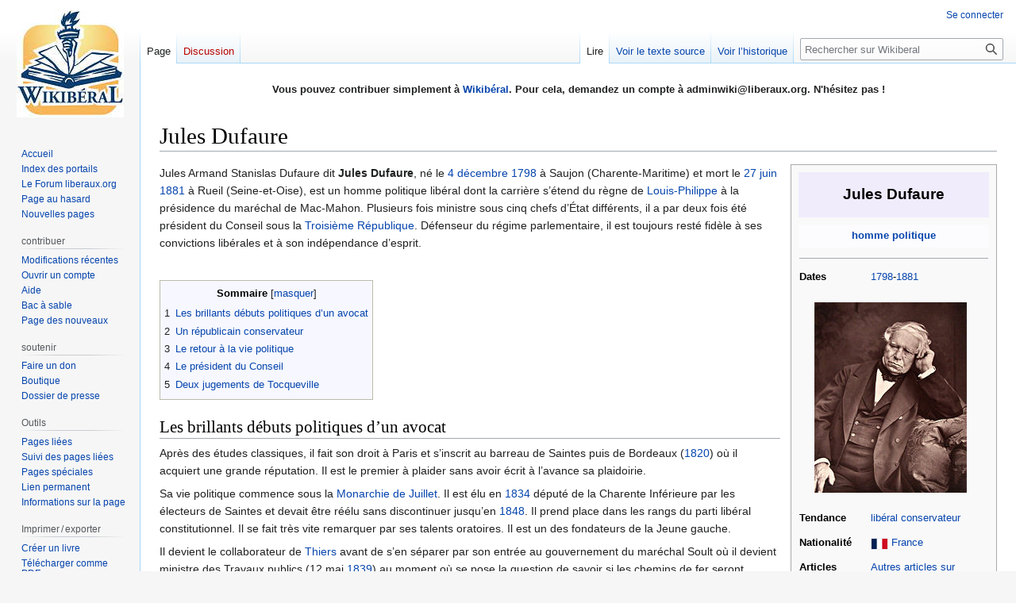

--- FILE ---
content_type: text/html; charset=UTF-8
request_url: https://www.wikiberal.org/wiki/Jules_Dufaure
body_size: 13198
content:
<!DOCTYPE html>
<html class="client-nojs" lang="fr" dir="ltr">
<head>
<meta charset="UTF-8"/>
<title>Jules Dufaure : biographie, combats politiques et héritage</title>
<script>document.documentElement.className="client-js";RLCONF={"wgBreakFrames":false,"wgSeparatorTransformTable":[",\t."," \t,"],"wgDigitTransformTable":["",""],"wgDefaultDateFormat":"dmy","wgMonthNames":["","janvier","février","mars","avril","mai","juin","juillet","août","septembre","octobre","novembre","décembre"],"wgRequestId":"bdce2ba449623c2534aa7c31","wgCSPNonce":false,"wgCanonicalNamespace":"","wgCanonicalSpecialPageName":false,"wgNamespaceNumber":0,"wgPageName":"Jules_Dufaure","wgTitle":"Jules Dufaure","wgCurRevisionId":261122,"wgRevisionId":261122,"wgArticleId":14533,"wgIsArticle":true,"wgIsRedirect":false,"wgAction":"view","wgUserName":null,"wgUserGroups":["*"],"wgCategories":["Libéraux conservateurs","XIXe siècle","Personnages politiques","Libéraux français"],"wgPageContentLanguage":"fr","wgPageContentModel":"wikitext","wgRelevantPageName":"Jules_Dufaure","wgRelevantArticleId":14533,"wgIsProbablyEditable":false,"wgRelevantPageIsProbablyEditable":false,"wgRestrictionEdit":[],
"wgRestrictionMove":[],"wgMFDisplayWikibaseDescriptions":{"search":false,"nearby":false,"watchlist":false,"tagline":false},"wgVector2022PreviewPages":[],"wgPopupsFlags":4};RLSTATE={"site.styles":"ready","user.styles":"ready","user":"ready","user.options":"loading","skins.vector.styles.legacy":"ready"};RLPAGEMODULES=["site","mediawiki.page.ready","mediawiki.toc","skins.vector.legacy.js","ext.popups"];</script>
<script>(RLQ=window.RLQ||[]).push(function(){mw.loader.implement("user.options@12s5i",function($,jQuery,require,module){mw.user.tokens.set({"patrolToken":"+\\","watchToken":"+\\","csrfToken":"+\\"});});});</script>
<link rel="stylesheet" href="/load.php?lang=fr&amp;modules=skins.vector.styles.legacy&amp;only=styles&amp;skin=vector"/>
<script async="" src="/load.php?lang=fr&amp;modules=startup&amp;only=scripts&amp;raw=1&amp;skin=vector"></script>
<meta name="ResourceLoaderDynamicStyles" content=""/>
<link rel="stylesheet" href="/load.php?lang=fr&amp;modules=site.styles&amp;only=styles&amp;skin=vector"/>
<meta name="generator" content="MediaWiki 1.39.11"/>
<meta name="format-detection" content="telephone=no"/>
<meta name="keywords" content="Jules Dufaure,Biographie,Wikipedia,Républicain,Troisième république"/>
<meta name="description" content="Biographie et combats politique de Jules Dufaure, ministre et président du conseil"/>
<meta property="og:image" content="https://www.wikiberal.org/images/6/66/Jules_Dufaure.jpg"/>
<meta property="og:image:width" content="1200"/>
<meta property="og:image:height" content="1500"/>
<meta property="og:image" content="https://www.wikiberal.org/images/6/66/Jules_Dufaure.jpg"/>
<meta property="og:image:width" content="800"/>
<meta property="og:image:height" content="1000"/>
<meta property="og:image:width" content="640"/>
<meta property="og:image:height" content="800"/>
<meta name="viewport" content="width=1000"/>
<link rel="icon" href="/favicon.ico"/>
<link rel="search" type="application/opensearchdescription+xml" href="/opensearch_desc.php" title="Wikiberal (fr)"/>
<link rel="EditURI" type="application/rsd+xml" href="https://www.wikiberal.org/api.php?action=rsd"/>
<link rel="alternate" type="application/atom+xml" title="Flux Atom de Wikiberal" href="/index.php?title=Sp%C3%A9cial:Modifications_r%C3%A9centes&amp;feed=atom"/>
</head>
<body class="mediawiki ltr sitedir-ltr mw-hide-empty-elt ns-0 ns-subject page-Jules_Dufaure rootpage-Jules_Dufaure skin-vector action-view skin-vector-legacy vector-feature-language-in-header-enabled vector-feature-language-in-main-page-header-disabled vector-feature-language-alert-in-sidebar-disabled vector-feature-sticky-header-disabled vector-feature-sticky-header-edit-disabled vector-feature-table-of-contents-disabled vector-feature-visual-enhancement-next-disabled"><div id="mw-page-base" class="noprint"></div>
<div id="mw-head-base" class="noprint"></div>
<div id="content" class="mw-body" role="main">
	<a id="top"></a>
	<div id="siteNotice"><div id="localNotice"><div class="sitenotice" lang="fr" dir="ltr"><p><b>Vous pouvez contribuer simplement à <a href="/wiki/Wikib%C3%A9ral" title="Wikibéral">Wikibéral</a>. Pour cela, demandez un compte à adminwiki@liberaux.org. N'hésitez pas&#160;!</b>
</p><p><br />
</p></div></div></div>
	<div class="mw-indicators">
	</div>
	<h1 id="firstHeading" class="firstHeading mw-first-heading"><span class="mw-page-title-main">Jules Dufaure</span></h1>
	<div id="bodyContent" class="vector-body">
		<div id="siteSub" class="noprint">De Wikiberal</div>
		<div id="contentSub"></div>
		<div id="contentSub2"></div>
		
		<div id="jump-to-nav"></div>
		<a class="mw-jump-link" href="#mw-head">Aller à la navigation</a>
		<a class="mw-jump-link" href="#searchInput">Aller à la recherche</a>
		<div id="mw-content-text" class="mw-body-content mw-content-ltr" lang="fr" dir="ltr"><div class="mw-parser-output"><table style="border:1px solid #aaaaaa; color:black; margin: 0 0 0.5em 1em; background-color: #f9f9f9; padding: 0px; float: right; clear: right; width: 260px; text-align: left; vertical-align:top; font-size: 90%; line-height:1.6em" cellspacing="9">

<tbody><tr>
<td colspan="3" class="charte_individu" style="color:black;text-align:center;background-color:rgb(240,236,252);font-weight:bold;font-size:150%; height:55px; max-height:55px;">Jules Dufaure
</td></tr>
<tr>
<th colspan="3" style="background-color: rgb(252,251,254); color:black; text-align: center; padding: 7px; line-height: 15px;"><b><a href="/wiki/Cat%C3%A9gorie:Personnages_politique" class="mw-redirect" title="Catégorie:Personnages politique">homme politique</a></b>
</th></tr>
<tr>
<td colspan="3" style="font-size: 12px;text-align: center;border-width:0px; line-height:1.6em"><hr />
</td></tr>
<tr style="vertical-align:top;">
<th style="width:40%">Dates
</th>
<td><a href="/wiki/1798" title="1798">1798</a>-<a href="/wiki/1881" title="1881">1881</a>
</td></tr>
<tr>
<td colspan="2" style="text-align: center; padding: 1em 1em 1em 1em;"><a href="/wiki/Fichier:Jules_Dufaure.jpg" class="image"><img alt="192px-Dufaure.jpg" src="/images/6/66/Jules_Dufaure.jpg" decoding="async" width="192" height="240" /></a>
</td></tr>
<tr style="vertical-align:top;">
<th>Tendance
</th>
<td><a href="/wiki/Lib%C3%A9ral_conservateur" class="mw-redirect" title="Libéral conservateur">libéral conservateur</a>
</td></tr>
<tr>
<th>Nationalité
</th>
<td><a href="/wiki/Fichier:Flag_of_France.png" class="image" title="France"><img alt="France" src="/images/thumb/6/62/Flag_of_France.png/20px-Flag_of_France.png" decoding="async" width="20" height="13" class="thumbborder" srcset="/images/thumb/6/62/Flag_of_France.png/30px-Flag_of_France.png 1.5x, /images/thumb/6/62/Flag_of_France.png/40px-Flag_of_France.png 2x" /></a>&#160;<a href="/wiki/France" title="France">France</a>
</td></tr>
<tr style="vertical-align:top;">
<th>Articles internes
</th>
<td><span style="font-weight:normal"><a href="/wiki/Sp%C3%A9cial:Pages_li%C3%A9es/Jules_Dufaure" title="Spécial:Pages liées/Jules Dufaure">Autres articles sur Jules Dufaure</a></span>
</td></tr>
<tr class="hiddenStructure">
<td colspan="3"><hr />
</td></tr>
<tr style="vertical-align:top;">
<th>Citation
</th>
<td>La République a besoin plus que tout autre forme de gouvernement de s’appuyer sur les saintes lois de la religion, de la morale, de la famille, sur la propriété inviolable et respectée, sur le travail encouragé et honoré.
</td></tr>
<tr>
<th colspan="2" style="background-color: rgb(252,251,254); color:black; text-align: center; padding: 7px; line-height: 15px;"><b>Interwikis sur Jules Dufaure</b>
</th></tr>
<tr>
<td colspan="3"><table style="width:100%; border:1px solid rgb(165,165,165); font-size:90%; line-height:12px" cellspacing="5">
<tbody><tr>
<td style="width:33%; background-color: rgb(235,235,235); padding:5px; text-align: left;"></td>
<td style="width:33%; background-color: rgb(240,240,240); padding:5px; font-size: 110%; text-align:center;"></td>
<td style="width:33%; background-color: rgb(235,235,235); padding:5px; text-align:right;"></td>
</tr>
</tbody></table>
</td></tr></tbody></table>
<p>Jules Armand Stanislas Dufaure dit <b>Jules Dufaure</b>, né le <a href="/wiki/4_d%C3%A9cembre" title="4 décembre">4 décembre</a> <a href="/wiki/1798" title="1798">1798</a> à Saujon (Charente-Maritime) et mort le <a href="/wiki/27_juin" title="27 juin">27 juin</a> <a href="/wiki/1881" title="1881">1881</a> à Rueil (Seine-et-Oise), est un homme politique libéral dont la carrière s’étend du règne de <a href="/wiki/Louis-Philippe" title="Louis-Philippe">Louis-Philippe</a> à la présidence du maréchal de Mac-Mahon. 
Plusieurs fois ministre sous cinq chefs d’État différents, il a par deux fois été président du Conseil sous la <a href="/wiki/Troisi%C3%A8me_R%C3%A9publique" title="Troisième République">Troisième République</a>. Défenseur du régime parlementaire, il est toujours resté fidèle à ses convictions libérales et à son indépendance d’esprit. 
</p><p><br />
</p>
<div id="toc" class="toc" role="navigation" aria-labelledby="mw-toc-heading"><input type="checkbox" role="button" id="toctogglecheckbox" class="toctogglecheckbox" style="display:none" /><div class="toctitle" lang="fr" dir="ltr"><h2 id="mw-toc-heading">Sommaire</h2><span class="toctogglespan"><label class="toctogglelabel" for="toctogglecheckbox"></label></span></div>
<ul>
<li class="toclevel-1 tocsection-1"><a href="#Les_brillants_débuts_politiques_d’un_avocat"><span class="tocnumber">1</span> <span class="toctext">Les brillants débuts politiques d’un avocat</span></a></li>
<li class="toclevel-1 tocsection-2"><a href="#Un_républicain_conservateur"><span class="tocnumber">2</span> <span class="toctext">Un républicain conservateur</span></a></li>
<li class="toclevel-1 tocsection-3"><a href="#Le_retour_à_la_vie_politique"><span class="tocnumber">3</span> <span class="toctext">Le retour à la vie politique</span></a></li>
<li class="toclevel-1 tocsection-4"><a href="#Le_président_du_Conseil"><span class="tocnumber">4</span> <span class="toctext">Le président du Conseil</span></a></li>
<li class="toclevel-1 tocsection-5"><a href="#Deux_jugements_de_Tocqueville"><span class="tocnumber">5</span> <span class="toctext">Deux jugements de Tocqueville</span></a></li>
</ul>
</div>

<h2><span id="Les_brillants_d.C3.A9buts_politiques_d.E2.80.99un_avocat"></span><span class="mw-headline" id="Les_brillants_débuts_politiques_d’un_avocat">Les brillants débuts politiques d’un avocat</span></h2>
<p>Après des études classiques, il fait son droit à Paris et s’inscrit au barreau de Saintes puis de Bordeaux (<a href="/wiki/1820" title="1820">1820</a>) où il acquiert une grande réputation. Il est le premier à plaider sans avoir écrit à l’avance sa plaidoirie. 
</p><p>Sa vie politique commence sous la <a href="/wiki/Monarchie_de_Juillet" title="Monarchie de Juillet">Monarchie de Juillet</a>. Il est élu en <a href="/wiki/1834" title="1834">1834</a> député de la Charente Inférieure par les électeurs de Saintes et devait être réélu sans discontinuer jusqu’en <a href="/wiki/1848" title="1848">1848</a>. Il prend place dans les rangs du parti libéral constitutionnel. Il se fait très vite remarquer par ses talents oratoires. Il est un des fondateurs de la Jeune gauche.
</p><p>Il devient le collaborateur de <a href="/wiki/Thiers" class="mw-redirect" title="Thiers">Thiers</a> avant de s’en séparer par son entrée au gouvernement du maréchal Soult où il devient ministre des Travaux publics (12 mai <a href="/wiki/1839" title="1839">1839</a>) au moment où se pose la question de savoir si les chemins de fer seront exécutés par l’État ou par les compagnies. Il se retire avec la formation du ministère Thiers en mars 1840. 
</p><p>Il est rapporteur de la loi d’expropriation pour cause d’utilité publique. Il est nommé vice-président de la Chambre en <a href="/wiki/1842" title="1842">1842</a> puis en <a href="/wiki/1845" title="1845">1845</a>, la première fois soutenu par le gouvernement, la seconde par l’opposition. 
</p><p>À la chambre des députés, il s’est lié d’amitié avec <a href="/wiki/Alexis_de_Tocqueville" title="Alexis de Tocqueville">Alexis de Tocqueville</a> dont il est proche par les idées. 
</p>
<h2><span id="Un_r.C3.A9publicain_conservateur"></span><span class="mw-headline" id="Un_républicain_conservateur">Un républicain conservateur</span></h2>
<p>S’il refuse de participer à la campagne des banquets, il se rallie à la <a href="/wiki/Seconde_R%C3%A9publique" title="Seconde République">Seconde République</a>. Il est élu représentant de son département à l’Assemblée constituante le <a href="/wiki/23_avril" title="23 avril">23 avril</a> <a href="/wiki/1848" title="1848">1848</a>. Il fait partie de la commission chargée de rédiger la Constitution.
S’il vote le bannissement de la famille d’Orléans, il partage le reste avec la droite de l’Assemblée et se montre très opposé au <a href="/wiki/Socialisme" title="Socialisme">socialisme</a>. 
</p><p>Il est appelé par Cavaignac au ministère de l’Intérieur le <a href="/wiki/13_octobre" title="13 octobre">13 octobre</a> <a href="/wiki/1848" title="1848">1848</a>. Il défend l’expédition de troupes à Rome sans consultation préalable de l’Assemblée. Il soutient la candidature de Cavaignac à la présidence de la République et quitte le gouvernement après l’élection de <a href="/wiki/Napol%C3%A9on_III" title="Napoléon III">Louis-Napoléon Bonaparte</a> (décembre 1848). 
</p><p>Élu à l’Assemblée législative, le premier de la liste départementale, le <a href="/wiki/13_mai" title="13 mai">13 mai</a> <a href="/wiki/1849" title="1849">1849</a>, il opte pour la Charente-Inférieure de préférence à la Seine où il avait également été élu. Le président de la République lui propose de redevenir ministre de l’Intérieur dans le gouvernement où siège son ami <a href="/wiki/Alexis_de_Tocqueville" title="Alexis de Tocqueville">Alexis de Tocqueville</a>. Il devait rester ministre du 2 juin au 31 octobre 1849. Il va dès lors combattre Louis-Napoléon et se retire de la vie politique après le coup d’État du 2 décembre <a href="/wiki/1851" title="1851">1851</a>. 
</p>
<h2><span id="Le_retour_.C3.A0_la_vie_politique"></span><span class="mw-headline" id="Le_retour_à_la_vie_politique">Le retour à la vie politique</span></h2>
<p>Il se fait inscrire au barreau de Paris en <a href="/wiki/1852" title="1852">1852</a> et devait être élu bâtonnier en 1863 et 1864. Néanmoins, des électeurs votent pour lui en <a href="/wiki/1857" title="1857">1857</a> et <a href="/wiki/1863" title="1863">1863</a> en Charente-Inférieure. Il est candidat malheureux de l’Union libérale dans le Var en <a href="/wiki/1868" title="1868">1868</a>.
</p><p>C’est l’orateur parlementaire qui est élu par l’Académie française le <a href="/wiki/23_avril" title="23 avril">23 avril</a> <a href="/wiki/1863" title="1863">1863</a> en remplacement du duc Pasquier et contre Jules Janin. Cette élection est vue aussi comme une protestation du parti orléaniste contre le gouvernement impérial. 
</p><p>La chute de l’Empire le fait revenir en politique&#160;: il est élu par cinq départements en <a href="/wiki/1871" title="1871">1871</a> et opte de nouveau pour la Charente-Inférieure. Il avait organisé un comité conservateur libéral à Paris. Son ami <a href="/wiki/Thiers" class="mw-redirect" title="Thiers">Thiers</a> lui confie le ministère de la Justice le <a href="/wiki/19_f%C3%A9vrier" title="19 février">19 février</a> <a href="/wiki/1871" title="1871">1871</a>. Il devient ensuite vice-président du Conseil des ministres, ce qui en fait le chef du gouvernement. Jusqu’à la chute de Thiers en mai <a href="/wiki/1873" title="1873">1873</a>) il s'efforce de gagner l’appui de la droite de l’Assemblée. Il souhaite l’établissement d’une République conservatrice qui écarte les spectres du <a href="/wiki/Bonapartisme" title="Bonapartisme">bonapartisme</a>, du radicalisme et du socialisme. Il voyait la <a href="/wiki/R%C3%A9publique" title="République">république</a> comme un <a href="/wiki/Orl%C3%A9anisme" title="Orléanisme">orléanisme</a> rapproché du peuple. 
</p><p>Renvoyé dans l’opposition, il siège au centre gauche et demande à plusieurs reprises la mise à l’ordre du jour des lois constitutionnelles. Il revient à la Justice le 15 mars <a href="/wiki/1875" title="1875">1875</a> et présente les projets de loi relatifs aux pouvoirs publics et à l’élection des deux Chambres. Il fait adopter le scrutin d'arrondissement, le «&#160;petit scrutin&#160;», qui suscitait beaucoup de réserves, étant associé au bonapartisme, à une Assemblée plutôt favorable au scrutin de liste. 
</p>
<h2><span id="Le_pr.C3.A9sident_du_Conseil"></span><span class="mw-headline" id="Le_président_du_Conseil">Le président du Conseil</span></h2>
<p>S’il échoue aux élections sénatoriales, il est élu député de Marennes le 20 février <a href="/wiki/1876" title="1876">1876</a>. Il devient chef du gouvernement, prenant pour la première fois sous la <a href="/wiki/Troisi%C3%A8me_R%C3%A9publique" title="Troisième République">Troisième République</a> le titre de président du Conseil le <a href="/wiki/9_mars" title="9 mars">9 mars</a> <a href="/wiki/1876" title="1876">1876</a>, tout en conservant le portefeuille de la Justice. Il devient sénateur inamovible le <a href="/wiki/14_ao%C3%BBt" title="14 août">14 août</a> <a href="/wiki/1876" title="1876">1876</a>. Ses rapports avec la majorité républicaine devenant toujours plus difficiles, il démissionne le 12 décembre car mis en minorité. 
</p><p>Hostile à la politique de l’Ordre moral, il est chargé de mettre fin à la crise politique après les élections du 14 octobre 1877. Il redevient pour la dernière fois chef du gouvernement (<a href="/wiki/13_d%C3%A9cembre" title="13 décembre">13 décembre</a> <a href="/wiki/1877" title="1877">1877</a>), se réservant la nomination de tous les ministres, y compris à la Marine et aux Affaires étrangères. Le désir du pays de bénéficier d'un peu de tranquillité après toutes ces années d'affrontement et l'organisation de l'Exposition universelle de 1878 vont permettre à son gouvernement de durer plus de treize mois. 
</p><p>Daniel Halévy décrit ainsi Dufaure dans <i>La République des ducs</i>&#160;:
«&#160;Conservateur assurément, mais conservateur bourgeois et ennemi du parti noble&#160;; catholique assurément, mais catholique bourgeois, régulier dans la paroisse, non pas familier dans la sacristie, ennemi du parti-prêtre et des moines, ce qui montait et bouillonnait en lui, c'était la sève ancienne, la sève reverdissante de ses jeunes années, des lointaines années où les militants libéraux avaient abattu la restauration bourbonnienne.&#160;»
</p><p>À la question de Fourtou, «&#160;Qui êtes-vous&#160;?&#160;», il répond, dénonçant le «&#160;parti sans nom&#160;» qui réunit orléanistes, légitimistes et bonapartistes&#160;: «&#160;Quant à nous, Messieurs, nous disons très sincèrement ce que nous sommes. Notre nom est connu. Nous sommes les représentant de ce groupe libéral qui, depuis 1814, a toujours trouvé des organes dans nos Assemblées jusqu'en 1851, et même quelquefois après. À ces principes libéraux que nos pères nous ont transmis, nous adaptons la forme du gouvernement républicain, telle qu'elle a été établie par la Constitution de 1875.&#160;»
</p><p>Après la démission de Mac-Mahon et l’élection de <a href="/wiki/Jules_Gr%C3%A9vy" title="Jules Grévy">Jules Grévy</a>, il se retire, refusant d’entrer dans le nouveau cabinet (3 février <a href="/wiki/1879" title="1879">1879</a>)&#160;: «&#160;La situation est nouvelle, il faut des hommes nouveaux&#160;».
</p><p>Il retourne au Sénat, votant tantôt avec la gauche, tantôt avec la droite. Il prend la parole pour la dernière fois lors de la discussion de l’article 7 de la loi relative à la liberté de l’enseignement supérieur (1880) pour défendre ses convictions de catholique libéral contre la politique anticléricale de <a href="/wiki/Jules_Ferry" title="Jules Ferry">Jules Ferry</a>.
</p>
<h2><span class="mw-headline" id="Deux_jugements_de_Tocqueville">Deux jugements de Tocqueville</span></h2>
<ul><li>«&#160;Je dirais volontiers de celui-là que c’est un homme de pierre, aussi immuable et impassible&#160;» (Lettre à Louis de Lamoricière, 24 novembre 1852)</li></ul>
<ul><li>«&#160;Il se tenait à part, non seulement des intrigues, mais du contact des partis, détestant le mouvement des assemblées, redoutant la tribune qui était pourtant sa seule force, ambitieux pourtant à sa manière, mais d'une ambition mesurée et un peu subalterne, qui visait au maniement des affaires plutôt qu'à leur domination.&#160;» (<i>Souvenirs</i>, IIIe partie, ch 3)</li></ul>
<p><br clear="all" />
</p>
<table class="WSerieH" id="histoire" align="center" style="background-color:#f7f8ff; width:70%; text-align:justify; padding:5px; border:1px solid #8888aa; border-right-width:2px; border-bottom-width:2px">

<tbody><tr>
<td><a href="/wiki/Fichier:Chronometre.png" class="image"><img alt="Chronometre.png" src="/images/thumb/1/10/Chronometre.png/30px-Chronometre.png" decoding="async" width="30" height="30" srcset="/images/thumb/1/10/Chronometre.png/45px-Chronometre.png 1.5x, /images/thumb/1/10/Chronometre.png/60px-Chronometre.png 2x" /></a>
</td>
<td style="padding-left: 10px">Accédez d'un seul coup d’œil au <a href="/wiki/Portail:Histoire" title="Portail:Histoire">portail sur l'histoire</a> du libéralisme et de la liberté.
</td></tr></tbody></table>
<!-- 
NewPP limit report
Cached time: 20260123044433
Cache expiry: 86400
Reduced expiry: false
Complications: [show‐toc]
CPU time usage: 0.013 seconds
Real time usage: 0.014 seconds
Preprocessor visited node count: 159/1000000
Post‐expand include size: 2924/2097152 bytes
Template argument size: 722/2097152 bytes
Highest expansion depth: 8/100
Expensive parser function count: 0/100
Unstrip recursion depth: 0/20
Unstrip post‐expand size: 0/5000000 bytes
-->
<!--
Transclusion expansion time report (%,ms,calls,template)
100.00%    2.337      1 -total
 82.12%    1.919      1 Modèle:Infobox_individu
 47.38%    1.107      1 Modèle:France
 30.64%    0.716      1 Modèle:FRA-d
 16.65%    0.389      1 Modèle:CIO-d
 15.36%    0.359      1 Modèle:Portail_histoire
-->

<!-- Saved in parser cache with key wikiberal-mw_:pcache:idhash:14533-0!canonical and timestamp 20260123044433 and revision id 261122.
 -->
</div>
<div class="printfooter" data-nosnippet="">Récupérée de «&#160;<a dir="ltr" href="https://www.wikiberal.org/index.php?title=Jules_Dufaure&amp;oldid=261122">https://www.wikiberal.org/index.php?title=Jules_Dufaure&amp;oldid=261122</a>&#160;»</div></div>
		<div id="catlinks" class="catlinks" data-mw="interface"><div id="mw-normal-catlinks" class="mw-normal-catlinks"><a href="/wiki/Sp%C3%A9cial:Cat%C3%A9gories" title="Spécial:Catégories">Catégories</a> : <ul><li><a href="/wiki/Cat%C3%A9gorie:Lib%C3%A9raux_conservateurs" title="Catégorie:Libéraux conservateurs">Libéraux conservateurs</a></li><li><a href="/wiki/Cat%C3%A9gorie:XIXe_si%C3%A8cle" title="Catégorie:XIXe siècle">XIXe siècle</a></li><li><a href="/wiki/Cat%C3%A9gorie:Personnages_politiques" title="Catégorie:Personnages politiques">Personnages politiques</a></li><li><a href="/wiki/Cat%C3%A9gorie:Lib%C3%A9raux_fran%C3%A7ais" title="Catégorie:Libéraux français">Libéraux français</a></li></ul></div></div>
	</div>
</div>

<div id="mw-navigation">
	<h2>Menu de navigation</h2>
	<div id="mw-head">
		

<nav id="p-personal" class="vector-menu mw-portlet mw-portlet-personal vector-user-menu-legacy" aria-labelledby="p-personal-label" role="navigation"  >
	<h3
		id="p-personal-label"
		
		class="vector-menu-heading "
	>
		<span class="vector-menu-heading-label">Outils personnels</span>
	</h3>
	<div class="vector-menu-content">
		
		<ul class="vector-menu-content-list"><li id="pt-login" class="mw-list-item"><a href="/index.php?title=Sp%C3%A9cial:Connexion&amp;returnto=Jules+Dufaure" title="Nous vous encourageons à vous connecter ; ce n’est cependant pas obligatoire. [o]" accesskey="o"><span>Se connecter</span></a></li></ul>
		
	</div>
</nav>

		<div id="left-navigation">
			

<nav id="p-namespaces" class="vector-menu mw-portlet mw-portlet-namespaces vector-menu-tabs vector-menu-tabs-legacy" aria-labelledby="p-namespaces-label" role="navigation"  >
	<h3
		id="p-namespaces-label"
		
		class="vector-menu-heading "
	>
		<span class="vector-menu-heading-label">Espaces de noms</span>
	</h3>
	<div class="vector-menu-content">
		
		<ul class="vector-menu-content-list"><li id="ca-nstab-main" class="selected mw-list-item"><a href="/wiki/Jules_Dufaure" title="Voir le contenu de la page [c]" accesskey="c"><span>Page</span></a></li><li id="ca-talk" class="new mw-list-item"><a href="/index.php?title=Discussion:Jules_Dufaure&amp;action=edit&amp;redlink=1" rel="discussion" title="Discussion au sujet de cette page de contenu (page inexistante) [t]" accesskey="t"><span>Discussion</span></a></li></ul>
		
	</div>
</nav>

			

<nav id="p-variants" class="vector-menu mw-portlet mw-portlet-variants emptyPortlet vector-menu-dropdown" aria-labelledby="p-variants-label" role="navigation"  >
	<input type="checkbox"
		id="p-variants-checkbox"
		role="button"
		aria-haspopup="true"
		data-event-name="ui.dropdown-p-variants"
		class="vector-menu-checkbox"
		aria-labelledby="p-variants-label"
	/>
	<label
		id="p-variants-label"
		 aria-label="Modifier la variante de langue"
		class="vector-menu-heading "
	>
		<span class="vector-menu-heading-label">français</span>
	</label>
	<div class="vector-menu-content">
		
		<ul class="vector-menu-content-list"></ul>
		
	</div>
</nav>

		</div>
		<div id="right-navigation">
			

<nav id="p-views" class="vector-menu mw-portlet mw-portlet-views vector-menu-tabs vector-menu-tabs-legacy" aria-labelledby="p-views-label" role="navigation"  >
	<h3
		id="p-views-label"
		
		class="vector-menu-heading "
	>
		<span class="vector-menu-heading-label">Affichages</span>
	</h3>
	<div class="vector-menu-content">
		
		<ul class="vector-menu-content-list"><li id="ca-view" class="selected mw-list-item"><a href="/wiki/Jules_Dufaure"><span>Lire</span></a></li><li id="ca-viewsource" class="mw-list-item"><a href="/index.php?title=Jules_Dufaure&amp;action=edit" title="Cette page est protégée.&#10;Vous pouvez toutefois en visualiser la source. [e]" accesskey="e"><span>Voir le texte source</span></a></li><li id="ca-history" class="mw-list-item"><a href="/index.php?title=Jules_Dufaure&amp;action=history" title="Historique des versions de cette page [h]" accesskey="h"><span>Voir l’historique</span></a></li></ul>
		
	</div>
</nav>

			

<nav id="p-cactions" class="vector-menu mw-portlet mw-portlet-cactions emptyPortlet vector-menu-dropdown" aria-labelledby="p-cactions-label" role="navigation"  title="Plus d’options" >
	<input type="checkbox"
		id="p-cactions-checkbox"
		role="button"
		aria-haspopup="true"
		data-event-name="ui.dropdown-p-cactions"
		class="vector-menu-checkbox"
		aria-labelledby="p-cactions-label"
	/>
	<label
		id="p-cactions-label"
		
		class="vector-menu-heading "
	>
		<span class="vector-menu-heading-label">Plus</span>
	</label>
	<div class="vector-menu-content">
		
		<ul class="vector-menu-content-list"></ul>
		
	</div>
</nav>

			
<div id="p-search" role="search" class="vector-search-box-vue  vector-search-box-show-thumbnail vector-search-box-auto-expand-width vector-search-box">
	<div>
			<h3 >
				<label for="searchInput">Rechercher</label>
			</h3>
		<form action="/index.php" id="searchform"
			class="vector-search-box-form">
			<div id="simpleSearch"
				class="vector-search-box-inner"
				 data-search-loc="header-navigation">
				<input class="vector-search-box-input"
					 type="search" name="search" placeholder="Rechercher sur Wikiberal" aria-label="Rechercher sur Wikiberal" autocapitalize="sentences" title="Rechercher sur Wikiberal [f]" accesskey="f" id="searchInput"
				>
				<input type="hidden" name="title" value="Spécial:Recherche">
				<input id="mw-searchButton"
					 class="searchButton mw-fallbackSearchButton" type="submit" name="fulltext" title="Rechercher les pages comportant ce texte." value="Rechercher">
				<input id="searchButton"
					 class="searchButton" type="submit" name="go" title="Accédez à une page du même nom si elle existe" value="Lire">
			</div>
		</form>
	</div>
</div>

		</div>
	</div>
	

<div id="mw-panel">
	<div id="p-logo" role="banner">
		<a class="mw-wiki-logo" href="/wiki/Accueil"
			title="Visiter la page d’accueil"></a>
	</div>
	

<nav id="p-naviguer" class="vector-menu mw-portlet mw-portlet-naviguer vector-menu-portal portal" aria-labelledby="p-naviguer-label" role="navigation"  >
	<h3
		id="p-naviguer-label"
		
		class="vector-menu-heading "
	>
		<span class="vector-menu-heading-label">naviguer</span>
	</h3>
	<div class="vector-menu-content">
		
		<ul class="vector-menu-content-list"><li id="n-mainpage" class="mw-list-item"><a href="/wiki/Accueil" title="Visiter la page d’accueil du site [z]" accesskey="z"><span>Accueil</span></a></li><li id="n-Index-des-portails" class="mw-list-item"><a href="/wiki/Portail:Accueil"><span>Index des portails</span></a></li><li id="n-Le-Forum-liberaux.org" class="mw-list-item"><a href="https://forum.liberaux.org"><span>Le Forum liberaux.org</span></a></li><li id="n-randompage" class="mw-list-item"><a href="/wiki/Sp%C3%A9cial:Page_au_hasard" title="Afficher une page au hasard [x]" accesskey="x"><span>Page au hasard</span></a></li><li id="n-Nouvelles-pages" class="mw-list-item"><a href="/wiki/Sp%C3%A9cial:Nouvelles_pages"><span>Nouvelles pages</span></a></li></ul>
		
	</div>
</nav>

	

<nav id="p-contribuer" class="vector-menu mw-portlet mw-portlet-contribuer vector-menu-portal portal" aria-labelledby="p-contribuer-label" role="navigation"  >
	<h3
		id="p-contribuer-label"
		
		class="vector-menu-heading "
	>
		<span class="vector-menu-heading-label">contribuer</span>
	</h3>
	<div class="vector-menu-content">
		
		<ul class="vector-menu-content-list"><li id="n-Modifications-récentes" class="mw-list-item"><a href="/wiki/Sp%C3%A9cial:Modifications_r%C3%A9centes"><span>Modifications récentes</span></a></li><li id="n-Ouvrir-un-compte" class="mw-list-item"><a href="/wiki/Wikiberal:FAQ#Ouvrir_un_compte"><span>Ouvrir un compte</span></a></li><li id="n-help" class="mw-list-item"><a href="/wiki/Aide:Sommaire" title="Accès à l’aide"><span>Aide</span></a></li><li id="n-Bac-à-sable" class="mw-list-item"><a href="/wiki/Aide:Bac_%C3%A0_sable"><span>Bac à sable</span></a></li><li id="n-Page-des-nouveaux" class="mw-list-item"><a href="/wiki/Aide:Bienvenue"><span>Page des nouveaux</span></a></li></ul>
		
	</div>
</nav>


<nav id="p-soutenir" class="vector-menu mw-portlet mw-portlet-soutenir vector-menu-portal portal" aria-labelledby="p-soutenir-label" role="navigation"  >
	<h3
		id="p-soutenir-label"
		
		class="vector-menu-heading "
	>
		<span class="vector-menu-heading-label">soutenir</span>
	</h3>
	<div class="vector-menu-content">
		
		<ul class="vector-menu-content-list"><li id="n-Faire-un-don" class="mw-list-item"><a href="/wiki/Wikiberal:Faire_un_don"><span>Faire un don</span></a></li><li id="n-Boutique" class="mw-list-item"><a href="https://www.amazon.fr/s?k=lib%C3%A9ralisme&amp;_mk_fr_FR=%C3%85M%C3%85%C5%BD%C3%95%C3%91&amp;linkCode=ll2&amp;tag=wikiberal0e-21&amp;linkId=d732d1ffbb22810e79626a1b8560b4bb&amp;ref=as_li_ss_tl"><span>Boutique</span></a></li><li id="n-Dossier-de-presse" class="mw-list-item"><a href="/wiki/Wikiberal:Liberaux.org:Dossier_de_presse"><span>Dossier de presse</span></a></li></ul>
		
	</div>
</nav>


<nav id="p-tb" class="vector-menu mw-portlet mw-portlet-tb vector-menu-portal portal" aria-labelledby="p-tb-label" role="navigation"  >
	<h3
		id="p-tb-label"
		
		class="vector-menu-heading "
	>
		<span class="vector-menu-heading-label">Outils</span>
	</h3>
	<div class="vector-menu-content">
		
		<ul class="vector-menu-content-list"><li id="t-whatlinkshere" class="mw-list-item"><a href="/wiki/Sp%C3%A9cial:Pages_li%C3%A9es/Jules_Dufaure" title="Liste des pages liées qui pointent sur celle-ci [j]" accesskey="j"><span>Pages liées</span></a></li><li id="t-recentchangeslinked" class="mw-list-item"><a href="/wiki/Sp%C3%A9cial:Suivi_des_liens/Jules_Dufaure" rel="nofollow" title="Liste des modifications récentes des pages appelées par celle-ci [k]" accesskey="k"><span>Suivi des pages liées</span></a></li><li id="t-specialpages" class="mw-list-item"><a href="/wiki/Sp%C3%A9cial:Pages_sp%C3%A9ciales" title="Liste de toutes les pages spéciales [q]" accesskey="q"><span>Pages spéciales</span></a></li><li id="t-permalink" class="mw-list-item"><a href="/index.php?title=Jules_Dufaure&amp;oldid=261122" title="Adresse permanente de cette version de cette page"><span>Lien permanent</span></a></li><li id="t-info" class="mw-list-item"><a href="/index.php?title=Jules_Dufaure&amp;action=info" title="Davantage d’informations sur cette page"><span>Informations sur la page</span></a></li></ul>
		
	</div>
</nav>


<nav id="p-coll-print_export" class="vector-menu mw-portlet mw-portlet-coll-print_export vector-menu-portal portal" aria-labelledby="p-coll-print_export-label" role="navigation"  >
	<h3
		id="p-coll-print_export-label"
		
		class="vector-menu-heading "
	>
		<span class="vector-menu-heading-label">Imprimer / exporter</span>
	</h3>
	<div class="vector-menu-content">
		
		<ul class="vector-menu-content-list"><li id="coll-create_a_book" class="mw-list-item"><a href="/index.php?title=Sp%C3%A9cial:Livre&amp;bookcmd=book_creator&amp;referer=Jules+Dufaure"><span>Créer un livre</span></a></li><li id="coll-download-as-rl" class="mw-list-item"><a href="/index.php?title=Sp%C3%A9cial:Livre&amp;bookcmd=render_article&amp;arttitle=Jules+Dufaure&amp;returnto=Jules+Dufaure&amp;oldid=261122&amp;writer=rl"><span>Télécharger comme PDF</span></a></li><li id="t-print" class="mw-list-item"><a href="/index.php?title=Jules_Dufaure&amp;printable=yes" title="Version imprimable de cette page [p]" accesskey="p"><span>Version imprimable</span></a></li></ul>
		
	</div>
</nav>

	
</div>

</div>

<footer id="footer" class="mw-footer" role="contentinfo" >
	<ul id="footer-info">
	<li id="footer-info-lastmod"> La dernière modification de cette page a été faite le 2 octobre 2025 à 17:01.</li>
</ul>

	<ul id="footer-places">
	<li id="footer-places-privacy"><a href="/wiki/Wikiberal:Politique_de_confidentialit%C3%A9">Politique de confidentialité</a></li>
	<li id="footer-places-about"><a href="/wiki/Wikiberal:%C3%80_propos_de">À propos de Wikiberal</a></li>
	<li id="footer-places-disclaimer"><a href="/wiki/Wikiberal:Avertissements_g%C3%A9n%C3%A9raux">Avertissements</a></li>
	<li id="footer-places-mobileview"><a href="https://www.wikiberal.org/index.php?title=Jules_Dufaure&amp;mobileaction=toggle_view_mobile" class="noprint stopMobileRedirectToggle">Version mobile</a></li>
</ul>

	<ul id="footer-icons" class="noprint">
	<li id="footer-poweredbyico"><a href="https://www.mediawiki.org/"><img src="/resources/assets/poweredby_mediawiki_88x31.png" alt="Powered by MediaWiki" srcset="/resources/assets/poweredby_mediawiki_132x47.png 1.5x, /resources/assets/poweredby_mediawiki_176x62.png 2x" width="88" height="31" loading="lazy"/></a></li>
</ul>

</footer>

<script src="https://www.googletagmanager.com/gtag/js?id=G-Q604SQ5V2Y" async=""></script><script>
window.dataLayer = window.dataLayer || [];
function gtag(){dataLayer.push(arguments);}
gtag('js', new Date());
gtag('config', 'G-Q604SQ5V2Y', {});
</script>

<script>(RLQ=window.RLQ||[]).push(function(){mw.config.set({"wgPageParseReport":{"limitreport":{"cputime":"0.013","walltime":"0.014","ppvisitednodes":{"value":159,"limit":1000000},"postexpandincludesize":{"value":2924,"limit":2097152},"templateargumentsize":{"value":722,"limit":2097152},"expansiondepth":{"value":8,"limit":100},"expensivefunctioncount":{"value":0,"limit":100},"unstrip-depth":{"value":0,"limit":20},"unstrip-size":{"value":0,"limit":5000000},"timingprofile":["100.00%    2.337      1 -total"," 82.12%    1.919      1 Modèle:Infobox_individu"," 47.38%    1.107      1 Modèle:France"," 30.64%    0.716      1 Modèle:FRA-d"," 16.65%    0.389      1 Modèle:CIO-d"," 15.36%    0.359      1 Modèle:Portail_histoire"]},"cachereport":{"timestamp":"20260123044433","ttl":86400,"transientcontent":false}}});mw.config.set({"wgBackendResponseTime":38});});</script>
</body>
</html>

--- FILE ---
content_type: text/css; charset=utf-8
request_url: https://www.wikiberal.org/load.php?lang=fr&modules=site.styles&only=styles&skin=vector
body_size: 11951
content:
#footer{clear:both }div.floatright{float:right;margin:0em 0.5em 0em 0.5em}div.floatright p{font-style:italic}div.floatleft{float:left;margin:0em 0.5em 0em 0.5em}div.floatleft p{font-style:italic}.printfooter{display:none}table{background-color:#FFFFFF}table.rimage{float:right;margin-left:1em;margin-bottom:1em;text-align:center;font-size:smaller}div.thumb{margin:0.5em;text-align:center;width:auto}div.thumb div{border:1px solid #888888;background-color:#f7f7f7;padding:2px;font-size:95%;text-align:center;overflow:hidden}div.thumb div *{border:none;background:none}div.thumb img{border:1px solid #888888;margin-bottom:3px;background:#FFFFFF}div.thumbcaption,div.thumbcaption *{border:none !important;background:none !important}div.thumbcaption{padding:0.2em 0 0.2em 0 !important;text-align:left !important}div.tright{float:right;margin-left:0.5em}div.tleft{float:left;margin-right:0.5em}.autocomment{color:#4b4b4b}#pagehistory span.user{margin-left:1.4em;margin-right:0.4em}#pagehistory span.minor{font-weight:bold}#pagehistory li{border:1px solid White}#pagehistory li.selected{background-color:#f9f9f9;border:1px dashed #aaaaaa}table.diff{background:white}td.diff-otitle{background:#ffffff}td.diff-ntitle{background:#ffffff}td.diff-addedline{background:#ccffcc;font-size:80%}td.diff-deletedline{background:#ffffaa;font-size:80%}td.diff-context{background:#eeeeee;font-size:80%}span.diffchange{color:red;font-weight:bold}img{border:none}img.tex{vertical-align:middle}span.texhtml{font-family:serif}#toc,.toc{border:1px solid #bba;background-color:#f7f8ff;padding:5px;font-size:95%;text-align:center}#toc h2,.toc h2{display:inline;border:none;padding:0;font-size:100%;font-weight:bold}#toc ul,.toc ul{list-style-type:none;list-style-image:none;margin-left:0;padding-left:0;text-align:left}#toc ul ul,.toc ul ul{margin:0 0 0 2em}#toc .toctoggle,.toc .toctoggle{font-size:94%}.error{color:red;font-size:larger}span.need_ref{border-bottom:1px solid #AAA }div.need_ref{border:1px solid #AAA;padding:.5em}span.ref:hover{border-bottom:1px solid #AAA }.plainlinksneverexpand a.external.text:after{display:none !important}.plainlinksneverexpand a.external.autonumber:after{display:none !important}.plainlinksneverexpand a{background:none !important;padding:0 !important}.hiddenStructure{display:none}.chartecinema,.charte_cinema{background:url(https://www.wikiberal.org/w/images/e/ee/Charte_Box_Cine.png) no-repeat top right}.charteindividu,.charte_individu{background:url(https://www.wikiberal.org/w/images/6/60/Penseur.png) no-repeat top right}.chartelivre,.charte_livre{background:url(https://www.wikiberal.org/w/images/d/df/Livre.png) no-repeat top right}.charterevue,.charte_revue{background:url(https://www.wikiberal.org/w/images/c/cb/15032-Douds-Doc2.png) no-repeat top right}.infobox_v2 .entete{height:45px;vertical-align:middle;text-align:center;font-size:150%;font-weight:bolder;line-height:1.2em;color:#000 }.infobox_v2 .media{height:35px;vertical-align:middle;text-align:center;font-weight:bolder;color:#000 }.entete.defaut{}.entete.communication{background:url(https://upload.wikimedia.org/wikipedia/commons/a/a2/Picto_infobox_antenna.png) no-repeat top right}.center{width:100%;text-align:center}*.center *{margin-left:auto;margin-right:auto}.small,.small *{font-size:94%}table.small{font-size:100% }.toccolours{border:1px solid #aaaaaa;background-color:#f9f9f9;padding:5px;font-size:95%}#siteNotice{border:none;padding-left:0.5em;padding-right:0.5em}.redirectText{font-size:150%;margin:5px}.allpagesredirect{font-style:italic}.searchmatch{color:red;font-weight:bold}.sharedUploadNotice{font-style:italic}span.unpatrolled{font-weight:bold;color:red}span.updatedmarker{color:black;background-color:#00FF00}span.newpageletter{font-weight:bold;color:black;background-color:yellow}span.minoreditletter{color:black;background-color:#C5FFE6}table.gallery{border:1px solid #cccccc;margin:2px;padding:2px;background-color:#ffffff}table.gallery tr{vertical-align:top}table.gallery td{vertical-align:top;background-color:#f9f9f9;border:solid 2px white}div.gallerybox{margin:2px;width:150px}div.gallerybox div.thumb{text-align:center;border:1px solid #cccccc;margin:2px}div.gallerytext{font-size:94%;padding:2px 4px}span.comment{font-style:italic}span.changedby{font-size:95%}.previewnote{text-align:center;color:#cc0000}.editExternally{border-style:solid;border-width:1px;border-color:gray;background:#ffffff;padding:3px;margin-top:0.5em;float:left;font-size:small;text-align:center}.editExternallyHelp{font-style:italic;color:gray}li span.deleted{text-decoration:line-through;color:#888;font-style:italic}table.mw_metadata{margin-left:0.5em}table.mw_metadata caption{font-weight:bold}table.mw_metadata th{font-weight:normal}table.mw_metadata td{padding:0.1em}table.mw_metadata{border:none;border-collapse:collapse}table.mw_metadata td,table.mw_metadata th{border:1px solid #aaaaaa;padding-left:4px;padding-right:4px}table.mw_metadata th{background-color:#f9f9f9}table.mw_metadata td{background-color:#fcfcfc}table.mw_metadata td.spacer{background:inherit;border-top:none;border-bottom:none}table.collapsed tr.collapsable{display:none}.visualClear{clear:both}#mw_trackbacks{border:solid 1px #bbbbff;background-color:#eeeeff;padding:0.2em}#allmessagestable th{background-color:#b2b2ff}#allmessagestable tr.orig{background-color:#ffe2e2}#allmessagestable tr.new{background-color:#e2ffe2}#allmessagestable tr.def{background-color:#f0f0ff}#jump-to-nav{display:none}.IPA{font-family:Chrysanthi Unicode,Doulos SIL,Gentium,GentiumAlt,Code2000,TITUS Cyberbit Basic,DejaVu Sans,Bitstream Vera Sans,Bitstream Cyberbit,Arial Unicode MS,Lucida Sans Unicode,Hiragino Kaku Gothic Pro,Matrix Unicode;font-family :inherit}.Unicode{font-family:TITUS Cyberbit Basic,Code2000,Doulos SIL,Chrysanthi Unicode,Bitstream Cyberbit,Bitstream CyberBase,Bitstream Vera,Thryomanes,Gentium,GentiumAlt,Visual Geez Unicode,Lucida Grande,Arial Unicode MS,Microsoft Sans Serif,Lucida Sans Unicode;font-family :inherit}.polytonic{font-family:Athena,Gentium,Palatino Linotype,Arial Unicode MS,Lucida Sans Unicode,Lucida Grande,Code2000;font-family :inherit}.tList ul,.tickerList ul li{list-style:none;text-indent:-2em;margin-left:2em;text-align:left}.tList ul ul,.tickerList ul ul li{list-style:none;text-indent:0;margin-left:1.5em;text-align:left}.tAction_deleted:before{content:" [CANC] ";color:#FF0000;font-family:monospace;font-weight:bold;font-size:100%}.tAction_replaced:before{content:" [SOST] ";color:#880088;font-family:monospace;font-weight:bold;font-size:100%}.tAction_addedTag:before{content:" [+TAG] ";color:#DD6600;font-family:monospace;font-weight:bold;font-size:100%}.tAction_removedTag:before{content:" [-TAG] ";color:#00AA00;font-family:monospace;font-weight:bold;font-size:100%}.tAction_addedBad:before{content:" [+TAG] ";color:#DD6600;font-family:monospace;font-weight:bold;font-size:100%}.tAction_removedBad:before{content:" [-TAG] ";color:#00AA00;font-family:monospace;font-weight:bold;font-size:100%}.tAction_addedGood:before{content:" [+ OK] ";color:#00AA00;font-family:monospace;font-weight:bold;font-size:100%}.tAction_removedGood:before{content:" [- OK] ";color:#DD6600;font-family:monospace;font-weight:bold;font-size:100%}.tAction_replacedOwn:before{content:" [INFO] ";color:#808080;font-family:monospace;font-weight:bold;font-size:100%}.tAction_deletedRev:before{content:" [INFO] ";color:#808080;font-family:monospace;font-weight:bold;font-size:100%}.tUsage{font-size:80%}.tTemplateEntry{font-weight:bold}ol.references{font-size:100%}.references-small{font-size:90%}.audiolink a{background:url(https://upload.wikimedia.org/wikipedia/commons/thumb/8/8a/Loudspeaker.svg/11px-Loudspeaker.svg.png) center left no-repeat !important;padding-left:16px !important;padding-right:0 !important}.AvvisoTrasferito{background-color:#EEF8FF;border:1px solid black;margin:5px;padding:5px}table.gauche,table.left{float:left;margin:0 1em 1em 0}table.droite,table.right{float:right;margin:0 0 1em 1em}table.centre,table.center{margin:1em auto}.catlinks-allhidden{display:block}.geo-default{display:inline}.geo-nondefault{display:none}.geo-dms{display:inline}.geo-dec{display:inline}.geo-multi-punct{display:none}.longitude .latitude{white-space:nowrap}.geo{}.bandeau{text-align:left;margin:8px 10% 12px;border-style:solid;border-width:1px 1px 1px 10px;padding:2px 10px}.bandeau table{background-color:transparent }.bandeau-niveau-grave{border-color:#aa0044;background-color:#ffcccc }.bandeau-niveau-modere{border-color:#ff8822;background-color:#ffeedd }.bandeau-niveau-ebauche{border-color:#ff8822;background-color:#ffeedd }.bandeau-niveau-information{border-color:#77ccff;background-color:#fbfbfb }.bandeau-icone{vertical-align:middle;text-align:center;min-width:45px;padding-right:10px }.bandeau-titre{font-size:1em;line-height:1.4em;margin-bottom:0.5em }.bandeau-texte{font-size:0.9em;line-height:1.2em }.messagebox{border:1px solid #AAA;background:#F9F9F9;width:80%;margin:0 auto 1em auto;padding:.2em;text-align:justify}.messagebox.merge{border:1px solid #CF9FFF;background:#F5EDF5;text-align:center}.messagebox.cleanup{border:1px solid #9F9FFF;background:#EFEFFF;text-align:center}.messagebox.standard-talk{border:1px solid #C0C090;background:#F8EABA}.alerte{padding:.11em;background:#FFD;margin-bottom:.4em;font-style:italic}.grave{border:1px solid #F96 }.ns-talk #mw-content-text dd{margin:0;padding:0}.ns-talk #mw-content-text dl{border-top:solid 1px #a7d7f9;border-left:solid 1px #a7d7f9;padding-top:0.5em;padding-left:0.5em;margin-left:1em}.ns-4 #mw-content-text dd{margin:0;padding:0}.ns-4 #mw-content-text dl{border-top:solid 1px #a7d7f9;border-left:solid 1px #a7d7f9;padding-top:0.5em;padding-left:0.5em;margin-left:1em}.ns-5 #mw-content-text dd{margin:0;padding:0}.ns-5 #mw-content-text dl{border-top:solid 1px #a7d7f9;border-left:solid 1px #a7d7f9;padding-top:0.5em;padding-left:0.5em;margin-left:1em}.ns-talk #mw-content-text dl,.ns-talk #mw-content-text dl dl dl,.ns-talk #mw-content-text dl dl dl dl dl,.ns-talk #mw-content-text dl dl dl dl dl dl dl,.ns-talk #mw-content-text dl dl dl dl dl dl dl dl dl,.ns-talk #mw-content-text dl dl dl dl dl dl dl dl dl dl dl,.ns-talk #mw-content-text dl dl dl dl dl dl dl dl dl dl dl dl dl{background:#f5faff}.ns-talk #mw-content-text dl dl,.ns-talk #mw-content-text dl dl dl dl,.ns-talk #mw-content-text dl dl dl dl dl dl,.ns-talk #mw-content-text dl dl dl dl dl dl dl dl,.ns-talk #mw-content-text dl dl dl dl dl dl dl dl dl dl,.ns-talk #mw-content-text dl dl dl dl dl dl dl dl dl dl dl dl,.ns-talk #mw-content-text dl dl dl dl dl dl dl dl dl dl dl dl dl dl{background:white}.ns-4 #mw-content-text dl,.ns-4 #mw-content-text dl dl dl,.ns-4 #mw-content-text dl dl dl dl dl,.ns-4 #mw-content-text dl dl dl dl dl dl dl,.ns-4 #mw-content-text dl dl dl dl dl dl dl dl dl,.ns-4 #mw-content-text dl dl dl dl dl dl dl dl dl dl dl,.ns-4 #mw-content-text dl dl dl dl dl dl dl dl dl dl dl dl dl{background:#f5faff}.ns-4 #mw-content-text dl dl,.ns-4 #mw-content-text dl dl dl dl,.ns-4 #mw-content-text dl dl dl dl dl dl,.ns-4 #mw-content-text dl dl dl dl dl dl dl dl,.ns-4 #mw-content-text dl dl dl dl dl dl dl dl dl dl,.ns-4 #mw-content-text dl dl dl dl dl dl dl dl dl dl dl dl,.ns-4 #mw-content-text dl dl dl dl dl dl dl dl dl dl dl dl dl dl{background:white}.ns-5 #mw-content-text dl,.ns-5 #mw-content-text dl dl dl,.ns-5 #mw-content-text dl dl dl dl dl,.ns-5 #mw-content-text dl dl dl dl dl dl dl,.ns-5 #mw-content-text dl dl dl dl dl dl dl dl dl,.ns-5 #mw-content-text dl dl dl dl dl dl dl dl dl dl dl,.ns-5 #mw-content-text dl dl dl dl dl dl dl dl dl dl dl dl dl{background:#f5faff}.ns-5 #mw-content-text dl dl,.ns-5 #mw-content-text dl dl dl dl,.ns-5 #mw-content-text dl dl dl dl dl dl,.ns-5 #mw-content-text dl dl dl dl dl dl dl dl,.ns-5 #mw-content-text dl dl dl dl dl dl dl dl dl dl,.ns-5 #mw-content-text dl dl dl dl dl dl dl dl dl dl dl dl,.ns-5 #mw-content-text dl dl dl dl dl dl dl dl dl dl dl dl dl dl{background:white}